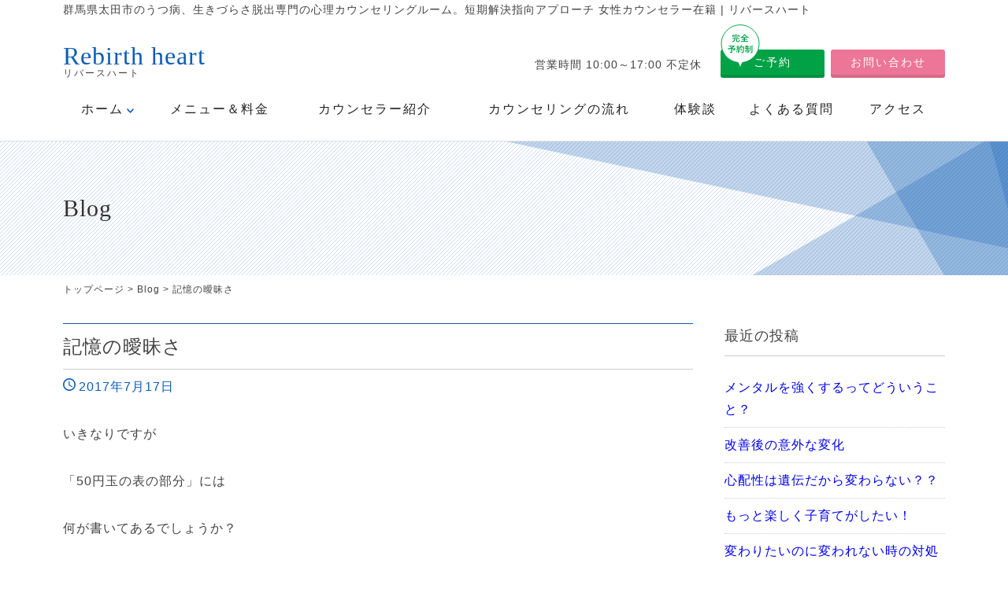

--- FILE ---
content_type: text/html; charset=UTF-8
request_url: https://www.cocoro-rebirthheart.net/blog/210.html
body_size: 11559
content:
<!DOCTYPE html>
<html dir="ltr" lang="ja">
<head>
<meta charset="UTF-8" />
<meta name="viewport" content="width=device-width, initial-scale=1.0, minimum-scale=1.0, maximum-scale=1.0, user-scalable=no">
<!--[if IE]>
<meta http-equiv="X-UA-Compatible" content="IE=edge,chrome=1">
<![endif]-->
<title>記憶の曖昧さ | 群馬県太田市のうつ病、生きづらさ脱出専門の心理カウンセリングルーム。短期解決指向アプローチ 女性カウンセラー在籍 | リバースハート群馬県太田市のうつ病、生きづらさ脱出専門の心理カウンセリングルーム。短期解決指向アプローチ 女性カウンセラー在籍 | リバースハート</title>
<link rel="stylesheet" href="https://www.cocoro-rebirthheart.net/wp-content/themes/rebirthheart/css/drawer.css" />
<link rel="stylesheet" media="all" href="https://www.cocoro-rebirthheart.net/wp-content/themes/rebirthheart/style.css">


<!--<link rel="shortcut icon" type="image/vnd.microsoft.icon" href="https://www.cocoro-rebirthheart.net/wp-content/themes/rebirthheart/img/favicon.ico" />-->

		<!-- All in One SEO 4.9.2 - aioseo.com -->
	<meta name="robots" content="max-image-preview:large" />
	<meta name="author" content="リバースハート"/>
	<meta name="google-site-verification" content="WUA5Uc3__BPBsQSE6Ydvd5UKOv0cJHuEAvjWrc0VXNc" />
	<link rel="canonical" href="https://www.cocoro-rebirthheart.net/blog/210.html" />
	<meta name="generator" content="All in One SEO (AIOSEO) 4.9.2" />
		<script type="application/ld+json" class="aioseo-schema">
			{"@context":"https:\/\/schema.org","@graph":[{"@type":"Article","@id":"https:\/\/www.cocoro-rebirthheart.net\/blog\/210.html#article","name":"\u8a18\u61b6\u306e\u66d6\u6627\u3055 | \u7fa4\u99ac\u770c\u592a\u7530\u5e02\u306e\u3046\u3064\u75c5\u3001\u751f\u304d\u3065\u3089\u3055\u8131\u51fa\u5c02\u9580\u306e\u5fc3\u7406\u30ab\u30a6\u30f3\u30bb\u30ea\u30f3\u30b0\u30eb\u30fc\u30e0\u3002\u77ed\u671f\u89e3\u6c7a\u6307\u5411\u30a2\u30d7\u30ed\u30fc\u30c1 \u5973\u6027\u30ab\u30a6\u30f3\u30bb\u30e9\u30fc\u5728\u7c4d | \u30ea\u30d0\u30fc\u30b9\u30cf\u30fc\u30c8","headline":"\u8a18\u61b6\u306e\u66d6\u6627\u3055","author":{"@id":"https:\/\/www.cocoro-rebirthheart.net\/author\/adkishida07#author"},"publisher":{"@id":"https:\/\/www.cocoro-rebirthheart.net\/#organization"},"datePublished":"2017-07-17T20:43:05+09:00","dateModified":"2021-12-09T17:33:01+09:00","inLanguage":"ja","mainEntityOfPage":{"@id":"https:\/\/www.cocoro-rebirthheart.net\/blog\/210.html#webpage"},"isPartOf":{"@id":"https:\/\/www.cocoro-rebirthheart.net\/blog\/210.html#webpage"},"articleSection":"Blog"},{"@type":"BreadcrumbList","@id":"https:\/\/www.cocoro-rebirthheart.net\/blog\/210.html#breadcrumblist","itemListElement":[{"@type":"ListItem","@id":"https:\/\/www.cocoro-rebirthheart.net#listItem","position":1,"name":"\u30db\u30fc\u30e0","item":"https:\/\/www.cocoro-rebirthheart.net","nextItem":{"@type":"ListItem","@id":"https:\/\/www.cocoro-rebirthheart.net\/blog#listItem","name":"Blog"}},{"@type":"ListItem","@id":"https:\/\/www.cocoro-rebirthheart.net\/blog#listItem","position":2,"name":"Blog","item":"https:\/\/www.cocoro-rebirthheart.net\/blog","nextItem":{"@type":"ListItem","@id":"https:\/\/www.cocoro-rebirthheart.net\/blog\/210.html#listItem","name":"\u8a18\u61b6\u306e\u66d6\u6627\u3055"},"previousItem":{"@type":"ListItem","@id":"https:\/\/www.cocoro-rebirthheart.net#listItem","name":"\u30db\u30fc\u30e0"}},{"@type":"ListItem","@id":"https:\/\/www.cocoro-rebirthheart.net\/blog\/210.html#listItem","position":3,"name":"\u8a18\u61b6\u306e\u66d6\u6627\u3055","previousItem":{"@type":"ListItem","@id":"https:\/\/www.cocoro-rebirthheart.net\/blog#listItem","name":"Blog"}}]},{"@type":"Organization","@id":"https:\/\/www.cocoro-rebirthheart.net\/#organization","name":"\u7fa4\u99ac\u770c\u592a\u7530\u5e02\u306e\u3046\u3064\u75c5\u3001\u751f\u304d\u3065\u3089\u3055\u8131\u51fa\u5c02\u9580\u306e\u5fc3\u7406\u30ab\u30a6\u30f3\u30bb\u30ea\u30f3\u30b0\u30eb\u30fc\u30e0\u3002\u77ed\u671f\u89e3\u6c7a\u6307\u5411\u30a2\u30d7\u30ed\u30fc\u30c1 \u5973\u6027\u30ab\u30a6\u30f3\u30bb\u30e9\u30fc\u5728\u7c4d | \u30ea\u30d0\u30fc\u30b9\u30cf\u30fc\u30c8","description":"\u7fa4\u99ac\u770c\u592a\u7530\u5e02\u306e\u3046\u3064\u75c5\u3001\u751f\u304d\u3065\u3089\u3055\u8131\u51fa\u5c02\u9580\u306e\u5fc3\u7406\u30ab\u30a6\u30f3\u30bb\u30ea\u30f3\u30b0\u30eb\u30fc\u30e0\u3002\u77ed\u671f\u89e3\u6c7a\u6307\u5411\u30a2\u30d7\u30ed\u30fc\u30c1 \u5973\u6027\u30ab\u30a6\u30f3\u30bb\u30e9\u30fc\u5728\u7c4d | \u30ea\u30d0\u30fc\u30b9\u30cf\u30fc\u30c8","url":"https:\/\/www.cocoro-rebirthheart.net\/"},{"@type":"Person","@id":"https:\/\/www.cocoro-rebirthheart.net\/author\/adkishida07#author","url":"https:\/\/www.cocoro-rebirthheart.net\/author\/adkishida07","name":"\u30ea\u30d0\u30fc\u30b9\u30cf\u30fc\u30c8","image":{"@type":"ImageObject","@id":"https:\/\/www.cocoro-rebirthheart.net\/blog\/210.html#authorImage","url":"https:\/\/secure.gravatar.com\/avatar\/c9f9b29be27ed2fe8565f55fbc4578983aa39ee3c47a755ebc8140db2b884f9c?s=96&d=mm&r=g","width":96,"height":96,"caption":"\u30ea\u30d0\u30fc\u30b9\u30cf\u30fc\u30c8"}},{"@type":"WebPage","@id":"https:\/\/www.cocoro-rebirthheart.net\/blog\/210.html#webpage","url":"https:\/\/www.cocoro-rebirthheart.net\/blog\/210.html","name":"\u8a18\u61b6\u306e\u66d6\u6627\u3055 | \u7fa4\u99ac\u770c\u592a\u7530\u5e02\u306e\u3046\u3064\u75c5\u3001\u751f\u304d\u3065\u3089\u3055\u8131\u51fa\u5c02\u9580\u306e\u5fc3\u7406\u30ab\u30a6\u30f3\u30bb\u30ea\u30f3\u30b0\u30eb\u30fc\u30e0\u3002\u77ed\u671f\u89e3\u6c7a\u6307\u5411\u30a2\u30d7\u30ed\u30fc\u30c1 \u5973\u6027\u30ab\u30a6\u30f3\u30bb\u30e9\u30fc\u5728\u7c4d | \u30ea\u30d0\u30fc\u30b9\u30cf\u30fc\u30c8","inLanguage":"ja","isPartOf":{"@id":"https:\/\/www.cocoro-rebirthheart.net\/#website"},"breadcrumb":{"@id":"https:\/\/www.cocoro-rebirthheart.net\/blog\/210.html#breadcrumblist"},"author":{"@id":"https:\/\/www.cocoro-rebirthheart.net\/author\/adkishida07#author"},"creator":{"@id":"https:\/\/www.cocoro-rebirthheart.net\/author\/adkishida07#author"},"datePublished":"2017-07-17T20:43:05+09:00","dateModified":"2021-12-09T17:33:01+09:00"},{"@type":"WebSite","@id":"https:\/\/www.cocoro-rebirthheart.net\/#website","url":"https:\/\/www.cocoro-rebirthheart.net\/","name":"\u7fa4\u99ac\u770c\u592a\u7530\u5e02\u306e\u3046\u3064\u75c5\u3001\u751f\u304d\u3065\u3089\u3055\u8131\u51fa\u5c02\u9580\u306e\u5fc3\u7406\u30ab\u30a6\u30f3\u30bb\u30ea\u30f3\u30b0\u30eb\u30fc\u30e0\u3002\u77ed\u671f\u89e3\u6c7a\u6307\u5411\u30a2\u30d7\u30ed\u30fc\u30c1 \u5973\u6027\u30ab\u30a6\u30f3\u30bb\u30e9\u30fc\u5728\u7c4d | \u30ea\u30d0\u30fc\u30b9\u30cf\u30fc\u30c8","description":"\u7fa4\u99ac\u770c\u592a\u7530\u5e02\u306e\u3046\u3064\u75c5\u3001\u751f\u304d\u3065\u3089\u3055\u8131\u51fa\u5c02\u9580\u306e\u5fc3\u7406\u30ab\u30a6\u30f3\u30bb\u30ea\u30f3\u30b0\u30eb\u30fc\u30e0\u3002\u77ed\u671f\u89e3\u6c7a\u6307\u5411\u30a2\u30d7\u30ed\u30fc\u30c1 \u5973\u6027\u30ab\u30a6\u30f3\u30bb\u30e9\u30fc\u5728\u7c4d | \u30ea\u30d0\u30fc\u30b9\u30cf\u30fc\u30c8","inLanguage":"ja","publisher":{"@id":"https:\/\/www.cocoro-rebirthheart.net\/#organization"}}]}
		</script>
		<!-- All in One SEO -->

<link rel="alternate" title="oEmbed (JSON)" type="application/json+oembed" href="https://www.cocoro-rebirthheart.net/wp-json/oembed/1.0/embed?url=https%3A%2F%2Fwww.cocoro-rebirthheart.net%2Fblog%2F210.html" />
<link rel="alternate" title="oEmbed (XML)" type="text/xml+oembed" href="https://www.cocoro-rebirthheart.net/wp-json/oembed/1.0/embed?url=https%3A%2F%2Fwww.cocoro-rebirthheart.net%2Fblog%2F210.html&#038;format=xml" />

<!-- SEO SIMPLE PACK 3.6.2 -->
<title>記憶の曖昧さ | 群馬県太田市のうつ病、生きづらさ脱出専門の心理カウンセリングルーム。短期解決指向アプローチ 女性カウンセラー在籍 | リバースハート</title>
<meta name="description" content="いきなりですが 「50円玉の表の部分」には 何が書いてあるでしょうか？ &nbsp; &nbsp; 硬貨それぞれに図柄が入っていますよね。 &nbsp; &nbsp; 考えてみてどれくらいの方が 思い出せるでしょうか。 &nbsp; &amp;nb">
<link rel="canonical" href="https://www.cocoro-rebirthheart.net/blog/210.html">
<meta property="og:locale" content="ja_JP">
<meta property="og:type" content="article">
<meta property="og:title" content="記憶の曖昧さ | 群馬県太田市のうつ病、生きづらさ脱出専門の心理カウンセリングルーム。短期解決指向アプローチ 女性カウンセラー在籍 | リバースハート">
<meta property="og:description" content="いきなりですが 「50円玉の表の部分」には 何が書いてあるでしょうか？ &nbsp; &nbsp; 硬貨それぞれに図柄が入っていますよね。 &nbsp; &nbsp; 考えてみてどれくらいの方が 思い出せるでしょうか。 &nbsp; &amp;nb">
<meta property="og:url" content="https://www.cocoro-rebirthheart.net/blog/210.html">
<meta property="og:site_name" content="群馬県太田市のうつ病、生きづらさ脱出専門の心理カウンセリングルーム。短期解決指向アプローチ 女性カウンセラー在籍 | リバースハート">
<meta name="twitter:card" content="summary">
<!-- / SEO SIMPLE PACK -->

<style id='wp-img-auto-sizes-contain-inline-css' type='text/css'>
img:is([sizes=auto i],[sizes^="auto," i]){contain-intrinsic-size:3000px 1500px}
/*# sourceURL=wp-img-auto-sizes-contain-inline-css */
</style>
<style id='wp-block-library-inline-css' type='text/css'>
:root{--wp-block-synced-color:#7a00df;--wp-block-synced-color--rgb:122,0,223;--wp-bound-block-color:var(--wp-block-synced-color);--wp-editor-canvas-background:#ddd;--wp-admin-theme-color:#007cba;--wp-admin-theme-color--rgb:0,124,186;--wp-admin-theme-color-darker-10:#006ba1;--wp-admin-theme-color-darker-10--rgb:0,107,160.5;--wp-admin-theme-color-darker-20:#005a87;--wp-admin-theme-color-darker-20--rgb:0,90,135;--wp-admin-border-width-focus:2px}@media (min-resolution:192dpi){:root{--wp-admin-border-width-focus:1.5px}}.wp-element-button{cursor:pointer}:root .has-very-light-gray-background-color{background-color:#eee}:root .has-very-dark-gray-background-color{background-color:#313131}:root .has-very-light-gray-color{color:#eee}:root .has-very-dark-gray-color{color:#313131}:root .has-vivid-green-cyan-to-vivid-cyan-blue-gradient-background{background:linear-gradient(135deg,#00d084,#0693e3)}:root .has-purple-crush-gradient-background{background:linear-gradient(135deg,#34e2e4,#4721fb 50%,#ab1dfe)}:root .has-hazy-dawn-gradient-background{background:linear-gradient(135deg,#faaca8,#dad0ec)}:root .has-subdued-olive-gradient-background{background:linear-gradient(135deg,#fafae1,#67a671)}:root .has-atomic-cream-gradient-background{background:linear-gradient(135deg,#fdd79a,#004a59)}:root .has-nightshade-gradient-background{background:linear-gradient(135deg,#330968,#31cdcf)}:root .has-midnight-gradient-background{background:linear-gradient(135deg,#020381,#2874fc)}:root{--wp--preset--font-size--normal:16px;--wp--preset--font-size--huge:42px}.has-regular-font-size{font-size:1em}.has-larger-font-size{font-size:2.625em}.has-normal-font-size{font-size:var(--wp--preset--font-size--normal)}.has-huge-font-size{font-size:var(--wp--preset--font-size--huge)}.has-text-align-center{text-align:center}.has-text-align-left{text-align:left}.has-text-align-right{text-align:right}.has-fit-text{white-space:nowrap!important}#end-resizable-editor-section{display:none}.aligncenter{clear:both}.items-justified-left{justify-content:flex-start}.items-justified-center{justify-content:center}.items-justified-right{justify-content:flex-end}.items-justified-space-between{justify-content:space-between}.screen-reader-text{border:0;clip-path:inset(50%);height:1px;margin:-1px;overflow:hidden;padding:0;position:absolute;width:1px;word-wrap:normal!important}.screen-reader-text:focus{background-color:#ddd;clip-path:none;color:#444;display:block;font-size:1em;height:auto;left:5px;line-height:normal;padding:15px 23px 14px;text-decoration:none;top:5px;width:auto;z-index:100000}html :where(.has-border-color){border-style:solid}html :where([style*=border-top-color]){border-top-style:solid}html :where([style*=border-right-color]){border-right-style:solid}html :where([style*=border-bottom-color]){border-bottom-style:solid}html :where([style*=border-left-color]){border-left-style:solid}html :where([style*=border-width]){border-style:solid}html :where([style*=border-top-width]){border-top-style:solid}html :where([style*=border-right-width]){border-right-style:solid}html :where([style*=border-bottom-width]){border-bottom-style:solid}html :where([style*=border-left-width]){border-left-style:solid}html :where(img[class*=wp-image-]){height:auto;max-width:100%}:where(figure){margin:0 0 1em}html :where(.is-position-sticky){--wp-admin--admin-bar--position-offset:var(--wp-admin--admin-bar--height,0px)}@media screen and (max-width:600px){html :where(.is-position-sticky){--wp-admin--admin-bar--position-offset:0px}}

/*# sourceURL=wp-block-library-inline-css */
</style><style id='global-styles-inline-css' type='text/css'>
:root{--wp--preset--aspect-ratio--square: 1;--wp--preset--aspect-ratio--4-3: 4/3;--wp--preset--aspect-ratio--3-4: 3/4;--wp--preset--aspect-ratio--3-2: 3/2;--wp--preset--aspect-ratio--2-3: 2/3;--wp--preset--aspect-ratio--16-9: 16/9;--wp--preset--aspect-ratio--9-16: 9/16;--wp--preset--color--black: #000000;--wp--preset--color--cyan-bluish-gray: #abb8c3;--wp--preset--color--white: #ffffff;--wp--preset--color--pale-pink: #f78da7;--wp--preset--color--vivid-red: #cf2e2e;--wp--preset--color--luminous-vivid-orange: #ff6900;--wp--preset--color--luminous-vivid-amber: #fcb900;--wp--preset--color--light-green-cyan: #7bdcb5;--wp--preset--color--vivid-green-cyan: #00d084;--wp--preset--color--pale-cyan-blue: #8ed1fc;--wp--preset--color--vivid-cyan-blue: #0693e3;--wp--preset--color--vivid-purple: #9b51e0;--wp--preset--gradient--vivid-cyan-blue-to-vivid-purple: linear-gradient(135deg,rgb(6,147,227) 0%,rgb(155,81,224) 100%);--wp--preset--gradient--light-green-cyan-to-vivid-green-cyan: linear-gradient(135deg,rgb(122,220,180) 0%,rgb(0,208,130) 100%);--wp--preset--gradient--luminous-vivid-amber-to-luminous-vivid-orange: linear-gradient(135deg,rgb(252,185,0) 0%,rgb(255,105,0) 100%);--wp--preset--gradient--luminous-vivid-orange-to-vivid-red: linear-gradient(135deg,rgb(255,105,0) 0%,rgb(207,46,46) 100%);--wp--preset--gradient--very-light-gray-to-cyan-bluish-gray: linear-gradient(135deg,rgb(238,238,238) 0%,rgb(169,184,195) 100%);--wp--preset--gradient--cool-to-warm-spectrum: linear-gradient(135deg,rgb(74,234,220) 0%,rgb(151,120,209) 20%,rgb(207,42,186) 40%,rgb(238,44,130) 60%,rgb(251,105,98) 80%,rgb(254,248,76) 100%);--wp--preset--gradient--blush-light-purple: linear-gradient(135deg,rgb(255,206,236) 0%,rgb(152,150,240) 100%);--wp--preset--gradient--blush-bordeaux: linear-gradient(135deg,rgb(254,205,165) 0%,rgb(254,45,45) 50%,rgb(107,0,62) 100%);--wp--preset--gradient--luminous-dusk: linear-gradient(135deg,rgb(255,203,112) 0%,rgb(199,81,192) 50%,rgb(65,88,208) 100%);--wp--preset--gradient--pale-ocean: linear-gradient(135deg,rgb(255,245,203) 0%,rgb(182,227,212) 50%,rgb(51,167,181) 100%);--wp--preset--gradient--electric-grass: linear-gradient(135deg,rgb(202,248,128) 0%,rgb(113,206,126) 100%);--wp--preset--gradient--midnight: linear-gradient(135deg,rgb(2,3,129) 0%,rgb(40,116,252) 100%);--wp--preset--font-size--small: 13px;--wp--preset--font-size--medium: 20px;--wp--preset--font-size--large: 36px;--wp--preset--font-size--x-large: 42px;--wp--preset--spacing--20: 0.44rem;--wp--preset--spacing--30: 0.67rem;--wp--preset--spacing--40: 1rem;--wp--preset--spacing--50: 1.5rem;--wp--preset--spacing--60: 2.25rem;--wp--preset--spacing--70: 3.38rem;--wp--preset--spacing--80: 5.06rem;--wp--preset--shadow--natural: 6px 6px 9px rgba(0, 0, 0, 0.2);--wp--preset--shadow--deep: 12px 12px 50px rgba(0, 0, 0, 0.4);--wp--preset--shadow--sharp: 6px 6px 0px rgba(0, 0, 0, 0.2);--wp--preset--shadow--outlined: 6px 6px 0px -3px rgb(255, 255, 255), 6px 6px rgb(0, 0, 0);--wp--preset--shadow--crisp: 6px 6px 0px rgb(0, 0, 0);}:where(.is-layout-flex){gap: 0.5em;}:where(.is-layout-grid){gap: 0.5em;}body .is-layout-flex{display: flex;}.is-layout-flex{flex-wrap: wrap;align-items: center;}.is-layout-flex > :is(*, div){margin: 0;}body .is-layout-grid{display: grid;}.is-layout-grid > :is(*, div){margin: 0;}:where(.wp-block-columns.is-layout-flex){gap: 2em;}:where(.wp-block-columns.is-layout-grid){gap: 2em;}:where(.wp-block-post-template.is-layout-flex){gap: 1.25em;}:where(.wp-block-post-template.is-layout-grid){gap: 1.25em;}.has-black-color{color: var(--wp--preset--color--black) !important;}.has-cyan-bluish-gray-color{color: var(--wp--preset--color--cyan-bluish-gray) !important;}.has-white-color{color: var(--wp--preset--color--white) !important;}.has-pale-pink-color{color: var(--wp--preset--color--pale-pink) !important;}.has-vivid-red-color{color: var(--wp--preset--color--vivid-red) !important;}.has-luminous-vivid-orange-color{color: var(--wp--preset--color--luminous-vivid-orange) !important;}.has-luminous-vivid-amber-color{color: var(--wp--preset--color--luminous-vivid-amber) !important;}.has-light-green-cyan-color{color: var(--wp--preset--color--light-green-cyan) !important;}.has-vivid-green-cyan-color{color: var(--wp--preset--color--vivid-green-cyan) !important;}.has-pale-cyan-blue-color{color: var(--wp--preset--color--pale-cyan-blue) !important;}.has-vivid-cyan-blue-color{color: var(--wp--preset--color--vivid-cyan-blue) !important;}.has-vivid-purple-color{color: var(--wp--preset--color--vivid-purple) !important;}.has-black-background-color{background-color: var(--wp--preset--color--black) !important;}.has-cyan-bluish-gray-background-color{background-color: var(--wp--preset--color--cyan-bluish-gray) !important;}.has-white-background-color{background-color: var(--wp--preset--color--white) !important;}.has-pale-pink-background-color{background-color: var(--wp--preset--color--pale-pink) !important;}.has-vivid-red-background-color{background-color: var(--wp--preset--color--vivid-red) !important;}.has-luminous-vivid-orange-background-color{background-color: var(--wp--preset--color--luminous-vivid-orange) !important;}.has-luminous-vivid-amber-background-color{background-color: var(--wp--preset--color--luminous-vivid-amber) !important;}.has-light-green-cyan-background-color{background-color: var(--wp--preset--color--light-green-cyan) !important;}.has-vivid-green-cyan-background-color{background-color: var(--wp--preset--color--vivid-green-cyan) !important;}.has-pale-cyan-blue-background-color{background-color: var(--wp--preset--color--pale-cyan-blue) !important;}.has-vivid-cyan-blue-background-color{background-color: var(--wp--preset--color--vivid-cyan-blue) !important;}.has-vivid-purple-background-color{background-color: var(--wp--preset--color--vivid-purple) !important;}.has-black-border-color{border-color: var(--wp--preset--color--black) !important;}.has-cyan-bluish-gray-border-color{border-color: var(--wp--preset--color--cyan-bluish-gray) !important;}.has-white-border-color{border-color: var(--wp--preset--color--white) !important;}.has-pale-pink-border-color{border-color: var(--wp--preset--color--pale-pink) !important;}.has-vivid-red-border-color{border-color: var(--wp--preset--color--vivid-red) !important;}.has-luminous-vivid-orange-border-color{border-color: var(--wp--preset--color--luminous-vivid-orange) !important;}.has-luminous-vivid-amber-border-color{border-color: var(--wp--preset--color--luminous-vivid-amber) !important;}.has-light-green-cyan-border-color{border-color: var(--wp--preset--color--light-green-cyan) !important;}.has-vivid-green-cyan-border-color{border-color: var(--wp--preset--color--vivid-green-cyan) !important;}.has-pale-cyan-blue-border-color{border-color: var(--wp--preset--color--pale-cyan-blue) !important;}.has-vivid-cyan-blue-border-color{border-color: var(--wp--preset--color--vivid-cyan-blue) !important;}.has-vivid-purple-border-color{border-color: var(--wp--preset--color--vivid-purple) !important;}.has-vivid-cyan-blue-to-vivid-purple-gradient-background{background: var(--wp--preset--gradient--vivid-cyan-blue-to-vivid-purple) !important;}.has-light-green-cyan-to-vivid-green-cyan-gradient-background{background: var(--wp--preset--gradient--light-green-cyan-to-vivid-green-cyan) !important;}.has-luminous-vivid-amber-to-luminous-vivid-orange-gradient-background{background: var(--wp--preset--gradient--luminous-vivid-amber-to-luminous-vivid-orange) !important;}.has-luminous-vivid-orange-to-vivid-red-gradient-background{background: var(--wp--preset--gradient--luminous-vivid-orange-to-vivid-red) !important;}.has-very-light-gray-to-cyan-bluish-gray-gradient-background{background: var(--wp--preset--gradient--very-light-gray-to-cyan-bluish-gray) !important;}.has-cool-to-warm-spectrum-gradient-background{background: var(--wp--preset--gradient--cool-to-warm-spectrum) !important;}.has-blush-light-purple-gradient-background{background: var(--wp--preset--gradient--blush-light-purple) !important;}.has-blush-bordeaux-gradient-background{background: var(--wp--preset--gradient--blush-bordeaux) !important;}.has-luminous-dusk-gradient-background{background: var(--wp--preset--gradient--luminous-dusk) !important;}.has-pale-ocean-gradient-background{background: var(--wp--preset--gradient--pale-ocean) !important;}.has-electric-grass-gradient-background{background: var(--wp--preset--gradient--electric-grass) !important;}.has-midnight-gradient-background{background: var(--wp--preset--gradient--midnight) !important;}.has-small-font-size{font-size: var(--wp--preset--font-size--small) !important;}.has-medium-font-size{font-size: var(--wp--preset--font-size--medium) !important;}.has-large-font-size{font-size: var(--wp--preset--font-size--large) !important;}.has-x-large-font-size{font-size: var(--wp--preset--font-size--x-large) !important;}
/*# sourceURL=global-styles-inline-css */
</style>

<style id='classic-theme-styles-inline-css' type='text/css'>
/*! This file is auto-generated */
.wp-block-button__link{color:#fff;background-color:#32373c;border-radius:9999px;box-shadow:none;text-decoration:none;padding:calc(.667em + 2px) calc(1.333em + 2px);font-size:1.125em}.wp-block-file__button{background:#32373c;color:#fff;text-decoration:none}
/*# sourceURL=/wp-includes/css/classic-themes.min.css */
</style>
<link rel='stylesheet' id='jquery.lightbox.min.css-css' href='https://www.cocoro-rebirthheart.net/wp-content/plugins/wp-jquery-lightbox/lightboxes/wp-jquery-lightbox/styles/lightbox.min.css?ver=2.3.4' type='text/css' media='all' />
<link rel='stylesheet' id='jqlb-overrides-css' href='https://www.cocoro-rebirthheart.net/wp-content/plugins/wp-jquery-lightbox/lightboxes/wp-jquery-lightbox/styles/overrides.css?ver=2.3.4' type='text/css' media='all' />
<style id='jqlb-overrides-inline-css' type='text/css'>

			#outerImageContainer {
				box-shadow: 0 0 4px 2px rgba(0,0,0,.2);
			}
			#imageContainer{
				padding: 6px;
			}
			#imageDataContainer {
				box-shadow: 0 -4px 0 0 #fff, 0 0 4px 2px rgba(0,0,0,.1);
				z-index: auto;
			}
			#prevArrow,
			#nextArrow{
				background-color: rgba(255,255,255,.7;
				color: #000000;
			}
/*# sourceURL=jqlb-overrides-inline-css */
</style>
<script type="text/javascript" src="https://www.cocoro-rebirthheart.net/wp-content/themes/rebirthheart/js/jQuery.js?ver=3.2.1" id="jquery-js"></script>
<link rel="https://api.w.org/" href="https://www.cocoro-rebirthheart.net/wp-json/" /><link rel="alternate" title="JSON" type="application/json" href="https://www.cocoro-rebirthheart.net/wp-json/wp/v2/posts/210" /><link rel='shortlink' href='https://www.cocoro-rebirthheart.net/?p=210' />
<link rel="icon" href="https://www.cocoro-rebirthheart.net/wp-content/uploads/2020/11/cropped-siteIcon-32x32.png" sizes="32x32" />
<link rel="icon" href="https://www.cocoro-rebirthheart.net/wp-content/uploads/2020/11/cropped-siteIcon-192x192.png" sizes="192x192" />
<link rel="apple-touch-icon" href="https://www.cocoro-rebirthheart.net/wp-content/uploads/2020/11/cropped-siteIcon-180x180.png" />
<meta name="msapplication-TileImage" content="https://www.cocoro-rebirthheart.net/wp-content/uploads/2020/11/cropped-siteIcon-270x270.png" />
<!-- Google Tag Manager -->
<script>(function(w,d,s,l,i){w[l]=w[l]||[];w[l].push({'gtm.start':
new Date().getTime(),event:'gtm.js'});var f=d.getElementsByTagName(s)[0],
j=d.createElement(s),dl=l!='dataLayer'?'&l='+l:'';j.async=true;j.src=
'https://www.googletagmanager.com/gtm.js?id='+i+dl;f.parentNode.insertBefore(j,f);
})(window,document,'script','dataLayer','GTM-TM68NLP');</script>
<!-- End Google Tag Manager -->
</head>

<body class="under drawer drawer--top">

	
<header id="top">
<div class="wrap">
<h1>群馬県太田市のうつ病、生きづらさ脱出専門の心理カウンセリングルーム。短期解決指向アプローチ 女性カウンセラー在籍 | リバースハート</h1>
<h2><a class="opa" href="https://www.cocoro-rebirthheart.net/"><span class="en">Rebirth heart</span><span class="ja">リバースハート</span></a></h2>
<ul id="secondary">
<li class="resv"><img class="bal" src="https://www.cocoro-rebirthheart.net/wp-content/themes/rebirthheart/img/rs.svg" alt="完全予約制" /><a class="btn opa" href="https://www.cocoro-rebirthheart.net/reservation">ご予約</a></li>
<li class="cont"><a class="btn opa" href="https://www.cocoro-rebirthheart.net/contact">お問い合わせ</a></li>
</ul>
<dl>
<dd><span class="biz">営業時間 10:00～17:00 不定休</span></dd>
</dl>		</div>
</header>
<nav id="nav">
<div class="wrap">
<ul id="primary" class="menu"><li id="menu-item-18" class="ddm menu-item menu-item-type-custom menu-item-object-custom menu-item-home menu-item-has-children menu-item-18"><a href="https://www.cocoro-rebirthheart.net/">ホーム</a>
<ul class="sub-menu">
	<li id="menu-item-46" class="menu-item menu-item-type-taxonomy menu-item-object-category menu-item-46"><a href="https://www.cocoro-rebirthheart.net/news">News</a></li>
	<li id="menu-item-45" class="menu-item menu-item-type-taxonomy menu-item-object-category current-post-ancestor current-menu-parent current-post-parent menu-item-45"><a href="https://www.cocoro-rebirthheart.net/blog">Blog</a></li>
</ul>
</li>
<li id="menu-item-20" class="menu-item menu-item-type-post_type menu-item-object-page menu-item-20"><a href="https://www.cocoro-rebirthheart.net/menu">メニュー＆料金</a></li>
<li id="menu-item-23" class="menu-item menu-item-type-post_type menu-item-object-page menu-item-23"><a href="https://www.cocoro-rebirthheart.net/about">カウンセラー紹介</a></li>
<li id="menu-item-19" class="menu-item menu-item-type-post_type menu-item-object-page menu-item-19"><a href="https://www.cocoro-rebirthheart.net/flow">カウンセリングの流れ</a></li>
<li id="menu-item-255" class="menu-item menu-item-type-taxonomy menu-item-object-category menu-item-255"><a href="https://www.cocoro-rebirthheart.net/voice">体験談</a></li>
<li id="menu-item-24" class="menu-item menu-item-type-taxonomy menu-item-object-category menu-item-24"><a href="https://www.cocoro-rebirthheart.net/faq">よくある質問</a></li>
<li id="menu-item-4255" class="menu-item menu-item-type-post_type menu-item-object-page menu-item-4255"><a href="https://www.cocoro-rebirthheart.net/access">アクセス</a></li>
</ul></div>
</nav>

<div class="pagenname">
<div class="wrap">
<h1>Blog</h1>
</div>
</div>


<div id="contents">
<div class="pankz">
<div class="wrap">
<p><a title="群馬県太田市のうつ病、生きづらさ脱出専門の心理カウンセリングルーム。短期解決指向アプローチ 女性カウンセラー在籍 | リバースハート" href="https://www.cocoro-rebirthheart.net">トップページ</a> &gt; <a title="Blog" href="https://www.cocoro-rebirthheart.net/blog">Blog</a> &gt; <span property="itemListElement" typeof="ListItem"><span property="name">記憶の曖昧さ</span><meta property="position" content="3"></span></p>
</div>
</div>

<!-- News＆Blog -->
<div class="wrap">
<main id="main">
<section id="post-210" class="post">
<div class="hgroup">
<h1>記憶の曖昧さ</h1><ul>
<li class="postdate">2017年7月17日</li>
</ul>
</div>
<p>いきなりですが</p>
<p>「50円玉の表の部分」には</p>
<p>何が書いてあるでしょうか？</p>
<p>&nbsp;</p>
<p>&nbsp;</p>
<p>硬貨それぞれに図柄が入っていますよね。</p>
<p>&nbsp;</p>
<p>&nbsp;</p>
<p>考えてみてどれくらいの方が</p>
<p>思い出せるでしょうか。</p>
<p>&nbsp;</p>
<p>&nbsp;</p>
<p>普段の記憶はどうでしょうか？</p>
<p>&nbsp;</p>
<p>&nbsp;</p>
<p>&nbsp;</p>
<p>何となく覚えてはいるけれど、</p>
<p>覚えているつもりだけど、</p>
<p>詳細というのはなかなか覚えられません。</p>
<p>&nbsp;</p>
<p>&nbsp;</p>
<p>こんなことを言ったら</p>
<p>他人に笑われるのではないか・・といった不安や</p>
<p>&nbsp;</p>
<p>&nbsp;</p>
<p>またあの人に怒られるのでは・・</p>
<p>という恐怖はどこから来ているのでしょうか。</p>
<p>&nbsp;</p>
<p>&nbsp;</p>
<p>&nbsp;</p>
<p>それは</p>
<p>以前にあった類似の記憶に</p>
<p>基づいていないでしょうか？</p>
<p>&nbsp;</p>
<p>&nbsp;</p>
<p>過去の記憶の出来事は</p>
<p>事実であったと思います。</p>
<p>&nbsp;</p>
<p>&nbsp;</p>
<p>&nbsp;</p>
<p>しかし</p>
<p>詳細まで詳しく</p>
<p>思い出せるでしょうか？</p>
<p>&nbsp;</p>
<p>&nbsp;</p>
<p>&nbsp;</p>
<p>記憶がもし間違っていたとしたら、</p>
<p>その不安や恐怖の感情は少し変化してくると思います。</p>
<p>&nbsp;</p>
<p>&nbsp;</p>
<p>もし</p>
<p>そのような感情が出てきたら、</p>
<p>自動思考に任せるのではなく「ホントにそうだっけ？」</p>
<p>と自分の思考を疑ってみるのも有効な１つの手です。</p>
<p>&nbsp;</p>
<p>&nbsp;</p>
<p>&nbsp;</p>
<p>こちらはチェックしていただけましたか？</p>
<p>&nbsp;</p>
<p>↓　　↓　　↓　　↓　　↓　　↓</p>
<p>&nbsp;</p>
<p>&#8212;&#8212;&#8212;&#8212;&#8212;&#8212;&#8212;&#8212;&#8212;&#8212;&#8212;&#8212;&#8212;&#8212;&#8212;&#8212;</p>
<p>&nbsp;</p>
<p>【YouTubeチャンネル】</p>
<p>&nbsp;</p>
<p><a href="https://www.youtube.com/channel/UCo8pVcNvMwQXS1AChZFVmSw">https://www.youtube.com/channel/UCo8pVcNvMwQXS1AChZFVmSw</a></p>
<p>&nbsp;</p>
<p>&nbsp;</p>
<p>&nbsp;</p>
<p>【7日間無料メール講座】</p>
<p>&nbsp;</p>
<p><span style="color: #ff0000;">今だけ５大特典付き！</span></p>
<p>&nbsp;</p>
<p>苦しさと決別し</p>
<p>自分らしく充実した毎日を過ごすために</p>
<p>&nbsp;</p>
<p>『シンプルな心の原則を知り</p>
<p>うつ病生きづらさから脱出する</p>
<p>7日間無料メール講座』</p>
<p>&nbsp;</p>
<p>メールアドレスを登録するだけ</p>
<p>なので</p>
<p>１０秒で登録できます。</p>
<p>いつでも配信解除は可能です！</p>
<p>下のリンクを押して登録を</p>
<p>お願いいたします</p>
<p>&nbsp;</p>
<p><a href="https://www.cocoro-rebirthheart.net/course">https://www.cocoro-rebirthheart.net/course</a></p>
<p>&nbsp;</p>
<p>&nbsp;</p>
<p>&nbsp;</p>
<p>モラハラ、ホスト通い、ダメ男から</p>
<p>&nbsp;</p>
<p>解放されたいなら、、、、、</p>
<p>&nbsp;</p>
<p>↓　↓　↓　↓　↓</p>
<p>&nbsp;</p>
<p>恋愛依存に悩むあなたへ</p>
<p>&nbsp;</p>
<p>負のスパイラルから解放される</p>
<p>&nbsp;</p>
<p>7日間<span style="color: #ff0000;">無料</span>メール講座をお届けします。</p>
<p>&nbsp;</p>
<p><span style="color: #ff0000;">今だけ２大特典をプレゼント！</span></p>
<p>&nbsp;</p>
<p>↓　↓　↓　↓　↓</p>
<p>&nbsp;</p>
<p><a href="https://peraichi.com/landing_pages/view/utsuikidurasadassyutsu">https://peraichi.com/landing_pages/view/utsuikidurasadassyutsu</a></p>
<p>&nbsp;</p>
<p>&#8212;&#8212;&#8212;&#8212;&#8212;&#8212;&#8212;&#8212;&#8212;&#8212;&#8212;&#8212;&#8212;&#8212;&#8212;&#8212;</p>
</section></main>
<div id="side">



<h2>最近の投稿</h2>
<ul>
<li><a href="https://www.cocoro-rebirthheart.net/blog/8349.html">メンタルを強くするってどういうこと？</a></li>
<li><a href="https://www.cocoro-rebirthheart.net/blog/8331.html">改善後の意外な変化</a></li>
<li><a href="https://www.cocoro-rebirthheart.net/blog/8309.html">心配性は遺伝だから変わらない？？</a></li>
<li><a href="https://www.cocoro-rebirthheart.net/blog/8300.html">もっと楽しく子育てがしたい！</a></li>
<li><a href="https://www.cocoro-rebirthheart.net/blog/8290.html">変わりたいのに変われない時の対処法</a></li>
</ul>

<h2>月別一覧</h2>
<select name="archive-dropdown" onChange='document.location.href=this.options[this.selectedIndex].value;' class="archive-dropdown">
<option value="">月を選択</option> 
	<option value='https://www.cocoro-rebirthheart.net/date/2026/01?cat=3'> 2026年1月 &nbsp;(2)</option>
	<option value='https://www.cocoro-rebirthheart.net/date/2025/12?cat=3'> 2025年12月 &nbsp;(3)</option>
	<option value='https://www.cocoro-rebirthheart.net/date/2025/11?cat=3'> 2025年11月 &nbsp;(3)</option>
	<option value='https://www.cocoro-rebirthheart.net/date/2025/10?cat=3'> 2025年10月 &nbsp;(4)</option>
	<option value='https://www.cocoro-rebirthheart.net/date/2025/09?cat=3'> 2025年9月 &nbsp;(5)</option>
	<option value='https://www.cocoro-rebirthheart.net/date/2025/08?cat=3'> 2025年8月 &nbsp;(4)</option>
	<option value='https://www.cocoro-rebirthheart.net/date/2025/07?cat=3'> 2025年7月 &nbsp;(5)</option>
	<option value='https://www.cocoro-rebirthheart.net/date/2025/06?cat=3'> 2025年6月 &nbsp;(5)</option>
	<option value='https://www.cocoro-rebirthheart.net/date/2025/05?cat=3'> 2025年5月 &nbsp;(4)</option>
	<option value='https://www.cocoro-rebirthheart.net/date/2025/04?cat=3'> 2025年4月 &nbsp;(3)</option>
	<option value='https://www.cocoro-rebirthheart.net/date/2025/03?cat=3'> 2025年3月 &nbsp;(1)</option>
	<option value='https://www.cocoro-rebirthheart.net/date/2025/02?cat=3'> 2025年2月 &nbsp;(2)</option>
	<option value='https://www.cocoro-rebirthheart.net/date/2025/01?cat=3'> 2025年1月 &nbsp;(1)</option>
	<option value='https://www.cocoro-rebirthheart.net/date/2024/12?cat=3'> 2024年12月 &nbsp;(1)</option>
	<option value='https://www.cocoro-rebirthheart.net/date/2024/11?cat=3'> 2024年11月 &nbsp;(2)</option>
	<option value='https://www.cocoro-rebirthheart.net/date/2024/10?cat=3'> 2024年10月 &nbsp;(2)</option>
	<option value='https://www.cocoro-rebirthheart.net/date/2024/09?cat=3'> 2024年9月 &nbsp;(13)</option>
	<option value='https://www.cocoro-rebirthheart.net/date/2024/08?cat=3'> 2024年8月 &nbsp;(3)</option>
	<option value='https://www.cocoro-rebirthheart.net/date/2024/07?cat=3'> 2024年7月 &nbsp;(9)</option>
	<option value='https://www.cocoro-rebirthheart.net/date/2024/06?cat=3'> 2024年6月 &nbsp;(6)</option>
	<option value='https://www.cocoro-rebirthheart.net/date/2024/05?cat=3'> 2024年5月 &nbsp;(14)</option>
	<option value='https://www.cocoro-rebirthheart.net/date/2024/04?cat=3'> 2024年4月 &nbsp;(11)</option>
	<option value='https://www.cocoro-rebirthheart.net/date/2024/03?cat=3'> 2024年3月 &nbsp;(16)</option>
	<option value='https://www.cocoro-rebirthheart.net/date/2024/02?cat=3'> 2024年2月 &nbsp;(14)</option>
	<option value='https://www.cocoro-rebirthheart.net/date/2024/01?cat=3'> 2024年1月 &nbsp;(17)</option>
	<option value='https://www.cocoro-rebirthheart.net/date/2023/12?cat=3'> 2023年12月 &nbsp;(16)</option>
	<option value='https://www.cocoro-rebirthheart.net/date/2023/11?cat=3'> 2023年11月 &nbsp;(21)</option>
	<option value='https://www.cocoro-rebirthheart.net/date/2023/10?cat=3'> 2023年10月 &nbsp;(18)</option>
	<option value='https://www.cocoro-rebirthheart.net/date/2023/09?cat=3'> 2023年9月 &nbsp;(17)</option>
	<option value='https://www.cocoro-rebirthheart.net/date/2023/08?cat=3'> 2023年8月 &nbsp;(21)</option>
	<option value='https://www.cocoro-rebirthheart.net/date/2023/07?cat=3'> 2023年7月 &nbsp;(21)</option>
	<option value='https://www.cocoro-rebirthheart.net/date/2023/06?cat=3'> 2023年6月 &nbsp;(19)</option>
	<option value='https://www.cocoro-rebirthheart.net/date/2023/05?cat=3'> 2023年5月 &nbsp;(19)</option>
	<option value='https://www.cocoro-rebirthheart.net/date/2023/04?cat=3'> 2023年4月 &nbsp;(19)</option>
	<option value='https://www.cocoro-rebirthheart.net/date/2023/03?cat=3'> 2023年3月 &nbsp;(15)</option>
	<option value='https://www.cocoro-rebirthheart.net/date/2023/02?cat=3'> 2023年2月 &nbsp;(10)</option>
	<option value='https://www.cocoro-rebirthheart.net/date/2023/01?cat=3'> 2023年1月 &nbsp;(11)</option>
	<option value='https://www.cocoro-rebirthheart.net/date/2022/12?cat=3'> 2022年12月 &nbsp;(9)</option>
	<option value='https://www.cocoro-rebirthheart.net/date/2022/11?cat=3'> 2022年11月 &nbsp;(12)</option>
	<option value='https://www.cocoro-rebirthheart.net/date/2022/10?cat=3'> 2022年10月 &nbsp;(10)</option>
	<option value='https://www.cocoro-rebirthheart.net/date/2022/09?cat=3'> 2022年9月 &nbsp;(10)</option>
	<option value='https://www.cocoro-rebirthheart.net/date/2022/08?cat=3'> 2022年8月 &nbsp;(9)</option>
	<option value='https://www.cocoro-rebirthheart.net/date/2022/07?cat=3'> 2022年7月 &nbsp;(12)</option>
	<option value='https://www.cocoro-rebirthheart.net/date/2022/06?cat=3'> 2022年6月 &nbsp;(11)</option>
	<option value='https://www.cocoro-rebirthheart.net/date/2022/05?cat=3'> 2022年5月 &nbsp;(11)</option>
	<option value='https://www.cocoro-rebirthheart.net/date/2022/04?cat=3'> 2022年4月 &nbsp;(11)</option>
	<option value='https://www.cocoro-rebirthheart.net/date/2022/03?cat=3'> 2022年3月 &nbsp;(17)</option>
	<option value='https://www.cocoro-rebirthheart.net/date/2022/02?cat=3'> 2022年2月 &nbsp;(17)</option>
	<option value='https://www.cocoro-rebirthheart.net/date/2022/01?cat=3'> 2022年1月 &nbsp;(13)</option>
	<option value='https://www.cocoro-rebirthheart.net/date/2021/12?cat=3'> 2021年12月 &nbsp;(13)</option>
	<option value='https://www.cocoro-rebirthheart.net/date/2021/11?cat=3'> 2021年11月 &nbsp;(11)</option>
	<option value='https://www.cocoro-rebirthheart.net/date/2021/10?cat=3'> 2021年10月 &nbsp;(12)</option>
	<option value='https://www.cocoro-rebirthheart.net/date/2021/09?cat=3'> 2021年9月 &nbsp;(13)</option>
	<option value='https://www.cocoro-rebirthheart.net/date/2021/08?cat=3'> 2021年8月 &nbsp;(19)</option>
	<option value='https://www.cocoro-rebirthheart.net/date/2021/07?cat=3'> 2021年7月 &nbsp;(26)</option>
	<option value='https://www.cocoro-rebirthheart.net/date/2021/06?cat=3'> 2021年6月 &nbsp;(14)</option>
	<option value='https://www.cocoro-rebirthheart.net/date/2021/05?cat=3'> 2021年5月 &nbsp;(15)</option>
	<option value='https://www.cocoro-rebirthheart.net/date/2021/04?cat=3'> 2021年4月 &nbsp;(13)</option>
	<option value='https://www.cocoro-rebirthheart.net/date/2021/03?cat=3'> 2021年3月 &nbsp;(13)</option>
	<option value='https://www.cocoro-rebirthheart.net/date/2021/02?cat=3'> 2021年2月 &nbsp;(11)</option>
	<option value='https://www.cocoro-rebirthheart.net/date/2021/01?cat=3'> 2021年1月 &nbsp;(10)</option>
	<option value='https://www.cocoro-rebirthheart.net/date/2020/12?cat=3'> 2020年12月 &nbsp;(11)</option>
	<option value='https://www.cocoro-rebirthheart.net/date/2020/11?cat=3'> 2020年11月 &nbsp;(12)</option>
	<option value='https://www.cocoro-rebirthheart.net/date/2020/10?cat=3'> 2020年10月 &nbsp;(11)</option>
	<option value='https://www.cocoro-rebirthheart.net/date/2020/09?cat=3'> 2020年9月 &nbsp;(12)</option>
	<option value='https://www.cocoro-rebirthheart.net/date/2020/08?cat=3'> 2020年8月 &nbsp;(14)</option>
	<option value='https://www.cocoro-rebirthheart.net/date/2020/07?cat=3'> 2020年7月 &nbsp;(15)</option>
	<option value='https://www.cocoro-rebirthheart.net/date/2020/06?cat=3'> 2020年6月 &nbsp;(14)</option>
	<option value='https://www.cocoro-rebirthheart.net/date/2020/05?cat=3'> 2020年5月 &nbsp;(13)</option>
	<option value='https://www.cocoro-rebirthheart.net/date/2020/04?cat=3'> 2020年4月 &nbsp;(11)</option>
	<option value='https://www.cocoro-rebirthheart.net/date/2020/03?cat=3'> 2020年3月 &nbsp;(11)</option>
	<option value='https://www.cocoro-rebirthheart.net/date/2020/02?cat=3'> 2020年2月 &nbsp;(14)</option>
	<option value='https://www.cocoro-rebirthheart.net/date/2020/01?cat=3'> 2020年1月 &nbsp;(10)</option>
	<option value='https://www.cocoro-rebirthheart.net/date/2019/12?cat=3'> 2019年12月 &nbsp;(13)</option>
	<option value='https://www.cocoro-rebirthheart.net/date/2019/11?cat=3'> 2019年11月 &nbsp;(14)</option>
	<option value='https://www.cocoro-rebirthheart.net/date/2019/10?cat=3'> 2019年10月 &nbsp;(12)</option>
	<option value='https://www.cocoro-rebirthheart.net/date/2019/09?cat=3'> 2019年9月 &nbsp;(11)</option>
	<option value='https://www.cocoro-rebirthheart.net/date/2019/08?cat=3'> 2019年8月 &nbsp;(10)</option>
	<option value='https://www.cocoro-rebirthheart.net/date/2019/07?cat=3'> 2019年7月 &nbsp;(14)</option>
	<option value='https://www.cocoro-rebirthheart.net/date/2019/06?cat=3'> 2019年6月 &nbsp;(14)</option>
	<option value='https://www.cocoro-rebirthheart.net/date/2019/05?cat=3'> 2019年5月 &nbsp;(13)</option>
	<option value='https://www.cocoro-rebirthheart.net/date/2019/04?cat=3'> 2019年4月 &nbsp;(16)</option>
	<option value='https://www.cocoro-rebirthheart.net/date/2019/03?cat=3'> 2019年3月 &nbsp;(24)</option>
	<option value='https://www.cocoro-rebirthheart.net/date/2019/02?cat=3'> 2019年2月 &nbsp;(24)</option>
	<option value='https://www.cocoro-rebirthheart.net/date/2019/01?cat=3'> 2019年1月 &nbsp;(21)</option>
	<option value='https://www.cocoro-rebirthheart.net/date/2018/12?cat=3'> 2018年12月 &nbsp;(20)</option>
	<option value='https://www.cocoro-rebirthheart.net/date/2018/11?cat=3'> 2018年11月 &nbsp;(17)</option>
	<option value='https://www.cocoro-rebirthheart.net/date/2018/10?cat=3'> 2018年10月 &nbsp;(16)</option>
	<option value='https://www.cocoro-rebirthheart.net/date/2018/09?cat=3'> 2018年9月 &nbsp;(13)</option>
	<option value='https://www.cocoro-rebirthheart.net/date/2018/08?cat=3'> 2018年8月 &nbsp;(12)</option>
	<option value='https://www.cocoro-rebirthheart.net/date/2018/07?cat=3'> 2018年7月 &nbsp;(18)</option>
	<option value='https://www.cocoro-rebirthheart.net/date/2018/06?cat=3'> 2018年6月 &nbsp;(10)</option>
	<option value='https://www.cocoro-rebirthheart.net/date/2018/05?cat=3'> 2018年5月 &nbsp;(14)</option>
	<option value='https://www.cocoro-rebirthheart.net/date/2018/04?cat=3'> 2018年4月 &nbsp;(15)</option>
	<option value='https://www.cocoro-rebirthheart.net/date/2018/03?cat=3'> 2018年3月 &nbsp;(15)</option>
	<option value='https://www.cocoro-rebirthheart.net/date/2018/02?cat=3'> 2018年2月 &nbsp;(15)</option>
	<option value='https://www.cocoro-rebirthheart.net/date/2018/01?cat=3'> 2018年1月 &nbsp;(14)</option>
	<option value='https://www.cocoro-rebirthheart.net/date/2017/12?cat=3'> 2017年12月 &nbsp;(14)</option>
	<option value='https://www.cocoro-rebirthheart.net/date/2017/11?cat=3'> 2017年11月 &nbsp;(12)</option>
	<option value='https://www.cocoro-rebirthheart.net/date/2017/10?cat=3'> 2017年10月 &nbsp;(14)</option>
	<option value='https://www.cocoro-rebirthheart.net/date/2017/09?cat=3'> 2017年9月 &nbsp;(20)</option>
	<option value='https://www.cocoro-rebirthheart.net/date/2017/08?cat=3'> 2017年8月 &nbsp;(25)</option>
	<option value='https://www.cocoro-rebirthheart.net/date/2017/07?cat=3'> 2017年7月 &nbsp;(17)</option>
	<option value='https://www.cocoro-rebirthheart.net/date/2017/06?cat=3'> 2017年6月 &nbsp;(1)</option>
</select>


</div><!-- #side --></div>

</div><!-- #contents -->

<footer>

<!-- Google Tag Manager (noscript) -->
<noscript><iframe src="https://www.googletagmanager.com/ns.html?id=GTM-TM68NLP"
height="0" width="0" style="display:none;visibility:hidden"></iframe></noscript>
<!-- End Google Tag Manager (noscript) -->

<div class="footTop">
<div class="wrap">
<div class="half p60">
<dl class="credit">
<dt><img src="https://www.cocoro-rebirthheart.net/wp-content/themes/rebirthheart/img/credit.png" alt="" width="180" /></dt>
<dd><a class="more opa" href="https://www.cocoro-rebirthheart.net/about"><b>Rebirth heart リバースハート</b></a>
<dl>
<dt>営業時間：</dt>
<dd>10：00～17：00</dd>
<dt>定<span style="padding: 0 0.5em;">休</span>日：</dt>
<dd>不定休</dd>
<dt><span style="padding-right: 2em;">住</span>所：</dt>
<dd>群馬県太田市新井町565-13 ドリームタウン111</dd>
</dl>
<ul class="outside">

<p><img src="https://www.cocoro-rebirthheart.net/wp-content/uploads/2024/09/66b535962734fccd0f40b2abe32bf6ba-320x213.jpeg"width="150" height="75" alt="SDGsロゴ"> <img src="https://www.cocoro-rebirthheart.net/wp-content/uploads/2024/09/sdg_icon_03_ja_2-320x320.png" width="100" height="100" alt="すべての人に健康と福祉を"><br><br><p>私たちは持続可能な開発目標(SDGs)を支援しています</p><br></p>


<li><a href="https://sinri-navi.com" target="_blank" class="opa"><img src="https://sinri-navi.com/img/bnr/12.jpg" width="120" height="60" alt=""/></a></li>
<li><a href="http://smilelife.pref.gunma.jp/pc/passport/shopsearch/detail/?gcp=5737" target="_blank" class="opa"><img src="https://www.cocoro-rebirthheart.net/wp-content/themes/rebirthheart/img/card_guchoki.png" width="120" alt="" /></a></li>
<li><a href="https://www.cocoro-rebirthheart.net/aizu" target="_blank" class="opa"><img src="https://www.cocoro-rebirthheart.net/wp-content/themes/rebirthheart/img/bn_aizu.jpg" width="160" alt="リバースハート会津" /></a></li>

</ul>
</dd>
</dl>
</div>
<div class="half p40 right">
<dl class="contact">
<dt><span class="title mail">お問い合わせ</span></dt>
<dd>
<ul>
<li class="resv"><img class="bal" src="https://www.cocoro-rebirthheart.net/wp-content/themes/rebirthheart/img/rs.svg" alt="完全予約制" /><a class="btn opa" href="https://www.cocoro-rebirthheart.net/reservation">ご予約</a></li>
<li class="cont"><a class="btn opa" href="https://www.cocoro-rebirthheart.net/contact">お問い合わせ</a></li>
</ul>
</dd>
</dl>
<p><a href="https://www.cocoro-rebirthheart.net/course" class="opa"><img src="https://www.cocoro-rebirthheart.net/wp-content/themes/rebirthheart/img/bn_landing.png" width="700" alt="" class="aligncenter" /></a></p>
</div>
</div>
</div>		<div class="footMid">
<div class="wrap">
<ul id="menu-tertiary" class="tertiary"><li id="menu-item-25" class="menu-item menu-item-type-custom menu-item-object-custom menu-item-home menu-item-25"><a href="https://www.cocoro-rebirthheart.net/">ホーム</a></li>
<li id="menu-item-257" class="menu-item menu-item-type-post_type menu-item-object-page menu-item-257"><a href="https://www.cocoro-rebirthheart.net/therapy">催眠療法について</a></li>
<li id="menu-item-28" class="menu-item menu-item-type-post_type menu-item-object-page menu-item-28"><a href="https://www.cocoro-rebirthheart.net/menu">メニュー＆料金</a></li>
<li id="menu-item-29" class="menu-item menu-item-type-post_type menu-item-object-page menu-item-29"><a href="https://www.cocoro-rebirthheart.net/about" title="当ルームについて">当ルームのご案内</a></li>
<li id="menu-item-27" class="menu-item menu-item-type-post_type menu-item-object-page menu-item-27"><a href="https://www.cocoro-rebirthheart.net/flow">カウンセリングの流れ</a></li>
<li id="menu-item-30" class="menu-item menu-item-type-taxonomy menu-item-object-category menu-item-30"><a href="https://www.cocoro-rebirthheart.net/faq">よくある質問</a></li>
<li id="menu-item-258" class="menu-item menu-item-type-taxonomy menu-item-object-category menu-item-258"><a href="https://www.cocoro-rebirthheart.net/voice">体験談</a></li>
</ul></div>
</div>

<div class="footBot">
<div class="wrap">
<ul id="menu-quat" class="quat"><li id="menu-item-31" class="menu-item menu-item-type-post_type menu-item-object-page menu-item-31"><a href="https://www.cocoro-rebirthheart.net/sitemap">サイトマップ</a></li>
<li id="menu-item-32" class="menu-item menu-item-type-post_type menu-item-object-page menu-item-32"><a href="https://www.cocoro-rebirthheart.net/privacy">プライバシーポリシー</a></li>
<li id="menu-item-417" class="menu-item menu-item-type-post_type menu-item-object-page menu-item-417"><a href="https://www.cocoro-rebirthheart.net/shouhou">「特定商取引に関する法律」に基づく表示</a></li>
</ul><p class="copyright">&copy; <a href="https://www.cocoro-rebirthheart.net/" class="opa">Rebirth heart</a>.</p>
</div>
</div>
<p class="pagetop"><a href="#top"><img src="https://www.cocoro-rebirthheart.net/wp-content/themes/rebirthheart/img/pagetop.svg" alt="Pagetop" /></a></p>
</footer>

<div id="footFix">
<a href="https://www.cocoro-rebirthheart.net/course" class="opa"><img src="https://www.cocoro-rebirthheart.net/wp-content/themes/rebirthheart/img/bn_landing.png" width="480" alt="" /></a>
</div>
<button type="button" class="drawer-toggle drawer-hamburger">
<span class="sr-only">toggle navigation</span>
<span class="drawer-hamburger-icon"></span>
</button>
<nav class="drawer-nav">
<ul id="menu-drawer-menu" class="drawer-menu"><li id="menu-item-40" class="menu-item menu-item-type-post_type menu-item-object-page menu-item-40"><a href="https://www.cocoro-rebirthheart.net/about">カウンセラー紹介</a></li>
<li id="menu-item-39" class="menu-item menu-item-type-post_type menu-item-object-page menu-item-39"><a href="https://www.cocoro-rebirthheart.net/menu">メニュー＆料金</a></li>
<li id="menu-item-259" class="menu-item menu-item-type-taxonomy menu-item-object-category menu-item-259"><a href="https://www.cocoro-rebirthheart.net/voice">体験談</a></li>
<li id="menu-item-41" class="menu-item menu-item-type-taxonomy menu-item-object-category current-post-ancestor current-menu-parent current-post-parent menu-item-41"><a href="https://www.cocoro-rebirthheart.net/blog">Blog</a></li>
<li id="menu-item-36" class="menu-item menu-item-type-post_type menu-item-object-page menu-item-36"><a href="https://www.cocoro-rebirthheart.net/reservation">ご予約</a></li>
<li id="menu-item-2044" class="menu-item menu-item-type-custom menu-item-object-custom menu-item-2044"><a href="tel:0276481881">電話でのお問い合わせ</a></li>
<li id="menu-item-4256" class="menu-item menu-item-type-post_type menu-item-object-page menu-item-4256"><a href="https://www.cocoro-rebirthheart.net/course">無料メール講座</a></li>
</ul></nav>
<script type="speculationrules">
{"prefetch":[{"source":"document","where":{"and":[{"href_matches":"/*"},{"not":{"href_matches":["/wp-*.php","/wp-admin/*","/wp-content/uploads/*","/wp-content/*","/wp-content/plugins/*","/wp-content/themes/rebirthheart/*","/*\\?(.+)"]}},{"not":{"selector_matches":"a[rel~=\"nofollow\"]"}},{"not":{"selector_matches":".no-prefetch, .no-prefetch a"}}]},"eagerness":"conservative"}]}
</script>
<script type="module"  src="https://www.cocoro-rebirthheart.net/wp-content/plugins/all-in-one-seo-pack/dist/Lite/assets/table-of-contents.95d0dfce.js?ver=4.9.2" id="aioseo/js/src/vue/standalone/blocks/table-of-contents/frontend.js-js"></script>
<script type="text/javascript" src="https://www.cocoro-rebirthheart.net/wp-content/themes/rebirthheart/js/iscroll.js?ver=1492750320" id="my_iscroll-js"></script>
<script type="text/javascript" src="https://www.cocoro-rebirthheart.net/wp-content/themes/rebirthheart/js/drawer.min.js?ver=1492748940" id="my_drawer-js"></script>
<script type="text/javascript" src="https://www.cocoro-rebirthheart.net/wp-content/themes/rebirthheart/js/common.js?ver=1583028780" id="my_common-js"></script>
<script type="text/javascript" src="https://www.cocoro-rebirthheart.net/wp-content/themes/rebirthheart/js/opacity-rollover2.1.js?ver=1407730260" id="my_opacity-js"></script>
<script type="text/javascript" src="https://www.cocoro-rebirthheart.net/wp-content/plugins/wp-jquery-lightbox/lightboxes/wp-jquery-lightbox/vendor/jquery.touchwipe.min.js?ver=2.3.4" id="wp-jquery-lightbox-swipe-js"></script>
<script type="text/javascript" src="https://www.cocoro-rebirthheart.net/wp-content/plugins/wp-jquery-lightbox/inc/purify.min.js?ver=2.3.4" id="wp-jquery-lightbox-purify-js"></script>
<script type="text/javascript" src="https://www.cocoro-rebirthheart.net/wp-content/plugins/wp-jquery-lightbox/lightboxes/wp-jquery-lightbox/vendor/panzoom.min.js?ver=2.3.4" id="wp-jquery-lightbox-panzoom-js"></script>
<script type="text/javascript" id="wp-jquery-lightbox-js-extra">
/* <![CDATA[ */
var JQLBSettings = {"showTitle":"1","useAltForTitle":"1","showCaption":"1","showNumbers":"1","fitToScreen":"1","resizeSpeed":"400","showDownload":"","navbarOnTop":"","marginSize":"0","mobileMarginSize":"10","slideshowSpeed":"4000","allowPinchZoom":"1","borderSize":"6","borderColor":"#ffffff","overlayColor":"#ffffff","overlayOpacity":"0.7","newNavStyle":"1","fixedNav":"1","showInfoBar":"1","prevLinkTitle":"\u524d\u306e\u753b\u50cf","nextLinkTitle":"\u6b21\u306e\u753b\u50cf","closeTitle":"\u30ae\u30e3\u30e9\u30ea\u30fc\u3092\u9589\u3058\u308b","image":"\u753b\u50cf ","of":"\u306e","download":"\u30c0\u30a6\u30f3\u30ed\u30fc\u30c9","pause":"(\u30b9\u30e9\u30a4\u30c9\u30b7\u30e7\u30fc\u3092\u4e00\u6642\u505c\u6b62\u3059\u308b)","play":"(\u30b9\u30e9\u30a4\u30c9\u30b7\u30e7\u30fc\u3092\u518d\u751f\u3059\u308b)"};
//# sourceURL=wp-jquery-lightbox-js-extra
/* ]]> */
</script>
<script type="text/javascript" src="https://www.cocoro-rebirthheart.net/wp-content/plugins/wp-jquery-lightbox/lightboxes/wp-jquery-lightbox/jquery.lightbox.js?ver=2.3.4" id="wp-jquery-lightbox-js"></script>


</body>
</html>

--- FILE ---
content_type: text/css
request_url: https://www.cocoro-rebirthheart.net/wp-content/themes/rebirthheart/css/style.css
body_size: 3506
content:
@charset "utf-8";

/* =ウィンドウ幅確認
------------------------------------------------------------------------------ */

#winsize2 {
	position: fixed;
	bottom: 0;
	left: 0;
	font-size: 10px;
	z-index: 9999;
	color: #fff;
	background-color: #000;
	padding: 0 2px;
}

/* =全体
------------------------------------------------------------------------------ */

html {
	font-size: 62.5%;
}
body {
	font-family: "ヒラギノ角ゴ Pro W3", "Hiragino Kaku Gothic Pro", "メイリオ", Meiryo, Osaka, "ＭＳ Ｐゴシック", "MS PGothic", sans-serif;
	-webkit-text-size-adjust: 100%;
	line-height: 1.8;
	font-size: 1.6rem;
	font-weight: 400;
	letter-spacing: 1px;
	color: #434343;
}
*, *:before, *:after {
    -webkit-box-sizing: border-box;
       -moz-box-sizing: border-box;
         -o-box-sizing: border-box;
        -ms-box-sizing: border-box;
            box-sizing: border-box;
}

.wrap {
	max-width: 1120px;
	margin: 0 auto;
}

.wrap:after,
header:after,
#contents:after {
	content: "";
	display: block;
	clear: both;
}
img, object, embed {
	max-width: 100%;
	height: auto;
	vertical-align: bottom;
}
a {
	overflow: hidden;
	outline: none;
	text-decoration: none;
}
a:hover, a:active {
	text-decoration: underline;
	outline: none;
}

a.opa:hover {
	text-decoration: none;
	opacity: 0.75;
	filter: alpha(opacity=75);
	-ms-filter: "alpha(opacity=75)";
}


button[type="submit"],
input[type="submit"] {
	-webkit-transition: none;
	transition: none;
	-webkit-appearance: none;
	letter-spacing: 1px;
	border: 0;
}
.clearText  {
	text-indent: 100%;
	white-space: nowrap;
	overflow: hidden;
}



/* =ヘッダー
------------------------------------------------------------------------------ */

header#top {
}
header#top .wrap {
}

/* =H1、ロゴ画像 */

header#top h1 {
	font-weight: normal;
	font-size: 1.4rem;
	margin: 0 0 1.0em;
}
header#top h2 {
	float: left;
	line-height: 1.0;
	margin: 1em 0 0;
}
header#top h2 a {
	display: block;
}
header#top h2 a .en {
	color: #0e5db5;
	font-size: 3.2rem;
	font-family: Georgia, "Times New Roman", Times, serif;
	font-weight: 300;
}
header#top h2 a .en b {
	font-family: "游明朝", YuMincho, "ヒラギノ明朝 ProN W3", "Hiragino Mincho ProN","HG明朝E","ＭＳ Ｐ明朝","ＭＳ 明朝",serif;
}
header#top h2 a .ja {
	display: block;
	color: #434343;
	font-size: 1.2rem;
	font-weight: normal;
	letter-spacing: 2px;
}

/* =セカンダリー */

header#top ul#secondary {
	list-style: none;
	float: right;
	margin: 1.5em 0 0;
}
header#top ul#secondary li {
	float: left;
	margin-left: 0.5em;
}
header#top ul#secondary li a {
	display: block;
	text-align: center;
}

header#top ul#secondary li a [class*="icon-"] {
	margin-right: 0.25em;
	vertical-align: middle;
	font-size: 1.8rem;
}

/* =電話番号 */

header#top dl {
	float: right;
	text-align: center;
	margin-right: 1em;
}
header#top dl dt {
	font-size: 1.2rem;
}
header#top dl dd {
	line-height: 1.2;
}
header#top dl dd .num {
	color: #0e5db5;
	font-size: 3.2rem;
	font-weight: 500;
	letter-spacing: 1px;
	line-height: 1;
}
header#top dl dd .biz {
	display: inline-block;
	font-size: 1.4rem;
	margin-top: 2.5em;
}


/* =ナビ
------------------------------------------------------------------------------ */


ul#primary {
	list-style: none;
	display: table;
	border-collapse: separate;
	border-spacing: 10px 0;
	width: 100%;
	margin: 1em 0 0;
}
ul#primary li {
	display: table-cell;
	vertical-align: middle;
	text-align: center;
	padding: 0;
	margin: 0;
	position: relative;
}
ul#primary li a {
	display: block;
	color: #222;
	letter-spacing: 2px;
	line-height: 48px;
}
ul#primary li a:hover,
ul#primary li.current-menu-item a,
ul#primary li.current-menu-parent a,
ul#primary li.current-post-ancestor a {
	text-decoration: none;
	color: #0e5db5;
}
ul#primary li a span {
	font-size: 9px;
	color: #fff;
	display: block;
	font-weight: 300;
}
ul#primary li a:hover span {
	color: #ffde00;
}

/* =プライマリー（入れ子） */

ul#primary li.ddm a:after {
	display: inline-block;
	background-image: url("../img/expand_more.svg");
	background-repeat: no-repeat;
	background-position: left center;
	background-size: 9px auto;
	height: 6px;
	width: 9px;
	content: '';
	margin-left: 0.25em;
}

ul#primary li ul {
	display: none;
	clear: both;
	float: none;
	padding: 0;
	margin: 0;
	position: absolute;
	top: 48px;
	left: 0;
	z-index: 99999;
	width: 120px;
	border: 1px solid #0e5db5;
}

ul#primary li ul li {
	display: block;
	text-align: left;
	padding: 0;
	margin: 0;
	border-bottom: 1px dotted #0e5db5;
}
ul#primary li ul li:last-child {
	border-bottom: none;
}

ul#primary li ul li a {
	background-color: #fff;
	padding: 0 10px;
}
ul#primary li ul li a:hover {
	background-color: #e7f0fa;
}



/* =看板
------------------------------------------------------------------------------ */

body.home .eyecach {
	clear: both;
	background-image: url(../img/eyebg.png), url(../img/eyebg.jpg);
	background-repeat: no-repeat, no-repeat;
	background-position: center center, center center;
	position: relative;
	padding-top: 32%;
	margin-top: 1em;
}
body.home .eyecach .wrap {
	background-repeat: no-repeat;
	background-position: center center;
	
	position: absolute;
	top: 0;
	left: 0;
	right: 0;
	bottom: 0;
	margin: auto;

	z-index: 2;
	display: flex;
	justify-content: center;
	align-items: center;
}
body.home .eyecach .wrap h1 {
	/*
	text-indent: 100%;
	white-space: nowrap;
	overflow: hidden;
	*/
	/*
	font-family: "游明朝", YuMincho, "ヒラギノ明朝 ProN W3", "Hiragino Mincho ProN","HG明朝E","ＭＳ Ｐ明朝","ＭＳ 明朝",serif;
	*/
	color: #11539d;
	font-size: 3.0rem;
	font-weight: 500;
	line-height: 1.4;
	text-shadow: 1px 1px 0 #fff;
}

body.home .eyecach .wrap h1 span {
	display: block;
	font-weight: 600;
	text-align: center;
}
body.home .eyecach .wrap h1 span.fist {
	color: #111;
	font-size: 75%;
	margin-bottom: 0.5em;
}
body.home .eyecach .wrap h1 span.seco {
	color: #111;
	font-size: 100%;
	margin-bottom: 0.5em;
}
body.home .eyecach .wrap h1 span.thrd {
	font-size: 100%;
	margin-bottom: 0.5em;
}
body.home .eyecach .wrap h1 span.fore {
	font-size: 150%;
}

/* =下層タイトル
------------------------------------------------------------------------------ */

.pagenname {
	background-image: url(../img/pagename.png) , url(../img/patA.png);
	background-repeat: no-repeat , repeat;
	background-position: 50% 50% , left top;
	padding: 4em 0;
	margin: 1em 0 0;
	border-top: 1px solid #ddd;
}
.pagenname h1 {
	font-family: "游明朝", YuMincho, "ヒラギノ明朝 ProN W3", "Hiragino Mincho ProN","HG明朝E","ＭＳ Ｐ明朝","ＭＳ 明朝",serif;
	font-size: 3.0rem;
	font-weight: 500;
	line-height: 1.4;
	color: #333;
	text-shadow: none;
}


/* =ページトップ
------------------------------------------------------------------------------ */

.pagetop {
	position: fixed;
	bottom: 20px;
	right: 10px;
	/*\*/ 
	overflow: hidden;
	/**/
    z-index: 100;
}
.pagetop a {
	opacity: 0.75;
	filter: alpha(opacity=75);
	-ms-filter: "alpha(opacity=75)";
}


/* =フッター
------------------------------------------------------------------------------ */

footer {
	clear: both;
	font-size: 1.4rem;
	line-height: 1.6;
}
.footTop {
	background-color: #e5e5e5;
	padding: 3em 0 1em;
}
.footMid {
	background-color: #0e5db5;
	padding: 1.5em 0;
}
.footBot {
	background-color: #73808e;
	padding: 1.5em 0;
}
	

/* クレジット */

.credit {	
	padding: 0;
	margin: 0;
}
.credit dt {
	clear: both;
	float: left;
	padding: 0;
	margin: 0 2em 0 0;
}
.credit dd {
	overflow: hidden;
	padding: 0;
	margin: 0;
}
.credit dd b {
	display: inline-block;
	font-size: 1.6rem;
	margin-bottom: 0.5em;
	line-height: 1.2;
}
.credit dd dl {
	margin-bottom: 1em;
}
.credit dd dl dt {
	margin: 0;
}
.credit dd dl dd {
}

footer ul.outside {
	margin: 0;
	padding: 0;
	list-style: none;
}
footer ul.outside li {
	float: left;
	padding: 0;
	margin: 0 8px 0 0;
}
footer ul.outside li:last-child {
	margin-right: 0;
}

/* お問い合わせ */

.contact {
	padding: 1em;
	margin: 0 0 1em;
	border: 1px solid #ccc;
	position: relative;
}
.contact dt {
	padding: 0;
	margin: auto;
	position: absolute;
	top: -10px;
	right: 0;
	bottom: 0;
	left: 0;
	text-align: center;
}
.contact dt .title {
	display: inline-block;
	padding: 0 1em;
	margin: 0 auto;
	background-color: #e5e5e5;
	font-weight: 400;
	font-size: 1.6rem;
}
.contact dt .title:before {
	display: inline-block;
	background-image: url("../img/phonelink.svg");
	background-repeat: no-repeat;
	background-position: left center;
	height: 14px;
	width: 21px;
	margin-right: 0.25em;
	content: '';
}


.contact dd {
	position: inherit;
	text-align: center;
	padding: 0;
	margin: 1em 0 0;
}
.contact dd .num {
	color: #0e5db5;
	font-size: 3.2rem;
	font-weight: 500;
	letter-spacing: 2px;
	line-height: 1;
}
.contact dd .num a {
	color: #0e5db5;
}
.contact dd ul {
	list-style: none;
}
.contact dd ul li {
	display: inline-block;
	margin: 0 0.5em;
}

/* メルマガフォーム */

.contact dt .title.mailmaga:before {
	content: "\e0e1";
}
.contact table {
	padding: 0;
	margin: 0 auto;
	width: auto;
}
.contact table caption {
	margin-bottom: 0.5em;
	font-weight: 400;
}
.contact table th {
	font-weight: 300;
	text-align: right;
	padding: 0.25em;
	border: none;
	width: 40%;
}
.contact table td {
	padding: 0.25em;
	border: none;
}
.contact form input[type="text"] {
	border: 1px solid #ccc;
	padding: 0.25em;
	width: 100%;
}
.contact form input[type="submit"] {
	display: inline-block;
	position: relative;
	background-color: #ffbe40;
	color: #fff;
	line-height: 32px;
	padding: 0 4em;
	margin: 0.5em;
	-webkit-transition: none;
	transition: none;
	box-shadow: 0 4px 0 #e6ab3a;
	border: none;
	-moz-border-radius: 3px;
	-webkit-border-radius:3px;
	border-radius: 3px;
}
.contact form input[type="submit"]:hover {
	top: 2px;
	box-shadow: 0 2px 0 #e6ab3a;
	text-decoration: none;
	border: none;
}
.contact form input[type="submit"]:active {
	top: 4px;
	box-shadow: none;
	border: none;
}


/* tertiary */

.tertiary {
	list-style: none;
	padding: 0;
	margin: 0;
	text-align: center;
}
.tertiary li {
	display: inline-block;
	padding: 0;
	margin: 0 0.5em;
}
.tertiary li a {
	display: block;
	color: #fff;
}
.tertiary li a:before {
	display: inline-block;
	background-image: url("../img/arrowW.svg");
	background-repeat: no-repeat;
	background-position: left center;
	background-size: 12px auto;
	height: 12px;
	width: 12px;
	margin-right: 0.25em;
	content: '';
	vertical-align: middle;
}

/* quat */

.quat {
	list-style: none;
	padding: 0;
	margin: 0;
	text-align: left;
	float: left;
}
.quat li {
	display: inline-block;
	padding: 0;
	margin: 0;
}
.quat li a {
	display: block;
	color: #fff;
}
.quat li:first-child a {
	margin-right: 0.5em;
	padding-right: 1em;
	border-right: 1px solid #abb3bb;
}

/* コピーライト */

p.copyright {
	float: right;
	font-size: 1.2rem;
	color: #fff;
}
p.copyright a {
	color: #fff;
}

/* =固定バナー */

footer {
    padding-bottom: 143px;
}
body#course footer {
    padding-bottom: 0;
}
#footFix {
	position: fixed;
	bottom: 0;
	left: 0;
	display: flex;
	width: 100%;
	z-index: 50;
	background-color: rgba(0,0,0,0.75);
    height: 143px;
    align-items: center;
    justify-content: center;
}
#footFix img {
    display: inline-block;
    margin: 0 auto;
    height: auto;
    width: 100%;
    max-width: 480px;
}

/* =drawer.js
------------------------------------------------------------------------------ */

/* =背景 */

.drawer-nav {
	background-color: rgba(255,255,255,1);
}

/* =ボタン */

.drawer-hamburger {
	display: none;
}
.drawer-hamburger {
	background-color: rgba(14,93,181,0.85);
	border-radius: 50%;
	-moz-border-radius: 50%;
	-webkit-border-radius: 50%;
	padding: 0;
	height: 36px;
	width: 36px;
	color: #fff;
	margin: 0;
	padding: 0;
}
.drawer-hamburger:hover {
	background-color: rgba(255,252,0,0.85);
}
.drawer-hamburger-icon {
	display: block;
	position: relative;
	top: 0;
	bottom: 0;
	left: 0;
	right: 0;
	margin: auto;
}
.drawer-hamburger-icon,
.drawer-hamburger-icon:before,
.drawer-hamburger-icon:after {
	width: 18px;
	height: 2px;
	background-color: #fff;
}
.drawer-hamburger-icon:before {
  top: -6px;
}
.drawer-hamburger-icon:after {
  top: 6px;
}

/* =ロゴ */

.drawer-menu li.drawer-brand {
	text-align: center;
	padding: 1em;
}
.drawer-menu li.drawer-brand img {
	display: block;
	height: auto;
	width: 120px;
	margin: 0 auto;
}

/* =メニューリンク */

.drawer-menu li a {
	display: block;
	background-color: #f2f2f2;
	color: #222;
	border-bottom: 1px solid #ccc;
	padding: 0.75em 1em;
	margin: 0;
}
.drawer-menu li a:hover {
	background-color: #fafafa;
	text-decoration: none;
}
.drawer-menu li a:before {
	display: inline-block;
	background-image: url("../img/arrowB.svg");
	background-repeat: no-repeat;
	background-position: left center;
	background-size: 12px auto;
	height: 12px;
	width: 12px;
	margin-right: 0.5em;
	content: '';
}
.drawer-menu li:last-child a {
	border-bottom: none;
}


/* =メニューリンク入れ子 */

.drawer-dropdown .drawer-caret {
	margin-left: 0.5em;
}

.drawer-dropdown-menu {
	border-bottom: 1px solid #ccc;
}
.drawer-dropdown-menu li a {
	padding-left: 2em;
	background-color: #fafafa;
}
.drawer-dropdown-menu li a:hover {
	background-color: #fff;
}
.drawer-dropdown-menu li a:before {
	color: #999;
}

--- FILE ---
content_type: application/javascript
request_url: https://www.cocoro-rebirthheart.net/wp-content/themes/rebirthheart/js/common.js?ver=1583028780
body_size: 987
content:
jQuery(function($){

// ドロワーメニュー

$('.drawer').drawer({
    mastaClass: "drawer-masta",
    navClass: "drawer-nav"
});


// ドロップダウンメニュー

$(function() {
	var nav = $('#nav');
	var navTop = nav.offset().top;
	$('li', nav).hover(function(){
	$('ul',this).stop().slideDown('fast');
	},
	function(){
	$('ul',this).stop().slideUp('fast');
	});
});

// Q&A

$(function(){
	$(".qa h2").css("cursor","pointer");
	$(".qa h2").addClass("selected");
	$(".answer").css("display","none");
	$(".qa h2").click(function(){
		if($("+.answer",this).css("display")=="none"){
			$("+.answer",this).slideDown(200);
			$(this).removeClass("selected");
			$(this).addClass("over");
		} else {
			$("+.answer",this).slideUp(200);
			$(this).removeClass("over");
			$(this).addClass("selected");
		}
	});

});



// アコーディオンパネル

$(function() {
	$('.drawer-dropdown-menu').not(':first').hide();
		$('.drawer-dropdown a').click(function(){
		if($(this).next('.drawer-dropdown-menu').is(':visible')) {
		$(this).next('.drawer-dropdown-menu').slideUp(500);
		$(this).parent().removeClass("open");
		} else {
		$('.drawer-dropdown-menu').slideUp(500);
		$(this).next('.drawer-dropdown-menu').slideDown(500);
		$(this).parent().addClass("open");
		}
	})
});


// ページトップボタン

$(function() {
	var pagetop = $('p.pagetop');
	pagetop.hide();
	$(window).scroll(function () {
		if ($(this).scrollTop() > 400) {
			pagetop.fadeIn("slow");
		} else {
			pagetop.fadeOut("slow");
		}
	});
	pagetop.click(function () {
		$('body,html').animate({
			scrollTop: 0
		}, 750);
		return false;
	});
});

// フッター固定ボタン

$(function() {


	var showFlag = false;
	var snsBtn = $('#footFix');
	snsBtn.css('bottom', '-143px');

	$(window).scroll(function () {
	if ($(this).scrollTop() > 800) {
	if (showFlag == false) {
	showFlag = true;
	snsBtn.stop().animate({'bottom' : '0px'}, 300); 
	}
	} else {
	if (showFlag) {
	showFlag = false;
	snsBtn.stop().animate({'bottom' : '-143px'}, 300); 
	}
	}
	});
});

// google map スクロールロック

$(function() {
	var map = $('.gmap iframe');
	//あらかじめiframeにpointer-events:noneを掛け、マウスイベントを無効にしておく
	map.css('pointer-events', 'none');
	//一度クリックされたらマウスイベントを有効にする
	$('.gmap').click(function() {
		map.css('pointer-events', 'auto');
	});
	//iframeからマウスが離れたら再度pointer-events:noneを効かせる
	 map.mouseout(function() {
		map.css('pointer-events', 'none');
	});
});

})(jQuery);